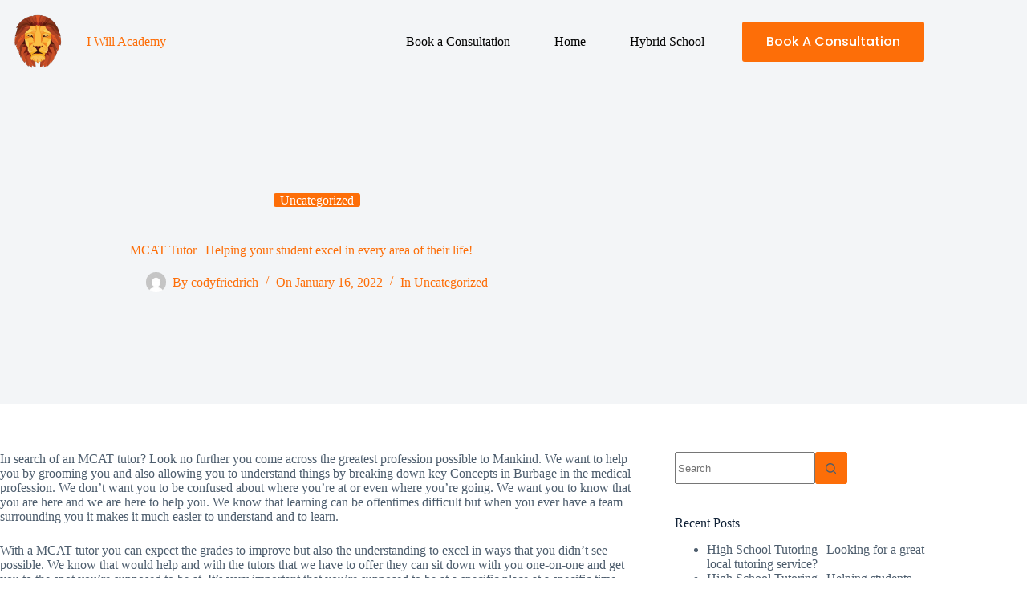

--- FILE ---
content_type: text/html; charset=UTF-8
request_url: https://www.iwillacademy.org/2022/01/mcat-tutor-helping-your-student-excel-in-every-area-of-their-life/
body_size: 13855
content:
<!doctype html>
<html lang="en-US">
<head>
	
	<meta charset="UTF-8">
	<meta name="viewport" content="width=device-width, initial-scale=1, maximum-scale=5, viewport-fit=cover">
	<link rel="profile" href="https://gmpg.org/xfn/11">

	<meta name='robots' content='index, follow, max-image-preview:large, max-snippet:-1, max-video-preview:-1' />
	<style>img:is([sizes="auto" i], [sizes^="auto," i]) { contain-intrinsic-size: 3000px 1500px }</style>
	
	<!-- This site is optimized with the Yoast SEO plugin v26.8 - https://yoast.com/product/yoast-seo-wordpress/ -->
	<title>MCAT Tutor | We Can Accelerate Your Results Today!</title>
	<meta name="description" content="Are you looking for a professional MCAT Tutor to assist you today? If so, give I Will Academy a call at 918-720-1570 today!" />
	<link rel="canonical" href="https://www.iwillacademy.org/2022/01/mcat-tutor-helping-your-student-excel-in-every-area-of-their-life/" />
	<meta property="og:locale" content="en_US" />
	<meta property="og:type" content="article" />
	<meta property="og:title" content="MCAT Tutor | We Can Accelerate Your Results Today!" />
	<meta property="og:description" content="Are you looking for a professional MCAT Tutor to assist you today? If so, give I Will Academy a call at 918-720-1570 today!" />
	<meta property="og:url" content="https://www.iwillacademy.org/2022/01/mcat-tutor-helping-your-student-excel-in-every-area-of-their-life/" />
	<meta property="og:site_name" content="I Will Academy" />
	<meta property="article:published_time" content="2022-01-16T22:16:50+00:00" />
	<meta property="article:modified_time" content="2022-01-16T22:16:53+00:00" />
	<meta property="og:image" content="https://secureservercdn.net/198.71.233.83/ngt.3ac.myftpupload.com/wp-content/uploads/2022/01/pexels-photo-5905918-1.jpeg?time=1665695566" />
	<meta property="og:image:width" content="1880" />
	<meta property="og:image:height" content="1253" />
	<meta property="og:image:type" content="image/jpeg" />
	<meta name="author" content="codyfriedrich" />
	<meta name="twitter:card" content="summary_large_image" />
	<meta name="twitter:label1" content="Written by" />
	<meta name="twitter:data1" content="codyfriedrich" />
	<meta name="twitter:label2" content="Est. reading time" />
	<meta name="twitter:data2" content="4 minutes" />
	<script type="application/ld+json" class="yoast-schema-graph">{"@context":"https://schema.org","@graph":[{"@type":"Article","@id":"https://www.iwillacademy.org/2022/01/mcat-tutor-helping-your-student-excel-in-every-area-of-their-life/#article","isPartOf":{"@id":"https://www.iwillacademy.org/2022/01/mcat-tutor-helping-your-student-excel-in-every-area-of-their-life/"},"author":{"name":"codyfriedrich","@id":"https://www.iwillacademy.org/#/schema/person/3ca04e2f8cfb4d1fa8d57bd33fdafffd"},"headline":"MCAT Tutor | Helping your student excel in every area of their life!","datePublished":"2022-01-16T22:16:50+00:00","dateModified":"2022-01-16T22:16:53+00:00","mainEntityOfPage":{"@id":"https://www.iwillacademy.org/2022/01/mcat-tutor-helping-your-student-excel-in-every-area-of-their-life/"},"wordCount":949,"publisher":{"@id":"https://www.iwillacademy.org/#organization"},"image":{"@id":"https://www.iwillacademy.org/2022/01/mcat-tutor-helping-your-student-excel-in-every-area-of-their-life/#primaryimage"},"thumbnailUrl":"https://www.iwillacademy.org/wp-content/uploads/2022/01/pexels-photo-5905918-1.jpeg","inLanguage":"en-US"},{"@type":"WebPage","@id":"https://www.iwillacademy.org/2022/01/mcat-tutor-helping-your-student-excel-in-every-area-of-their-life/","url":"https://www.iwillacademy.org/2022/01/mcat-tutor-helping-your-student-excel-in-every-area-of-their-life/","name":"MCAT Tutor | We Can Accelerate Your Results Today!","isPartOf":{"@id":"https://www.iwillacademy.org/#website"},"primaryImageOfPage":{"@id":"https://www.iwillacademy.org/2022/01/mcat-tutor-helping-your-student-excel-in-every-area-of-their-life/#primaryimage"},"image":{"@id":"https://www.iwillacademy.org/2022/01/mcat-tutor-helping-your-student-excel-in-every-area-of-their-life/#primaryimage"},"thumbnailUrl":"https://www.iwillacademy.org/wp-content/uploads/2022/01/pexels-photo-5905918-1.jpeg","datePublished":"2022-01-16T22:16:50+00:00","dateModified":"2022-01-16T22:16:53+00:00","description":"Are you looking for a professional MCAT Tutor to assist you today? If so, give I Will Academy a call at 918-720-1570 today!","breadcrumb":{"@id":"https://www.iwillacademy.org/2022/01/mcat-tutor-helping-your-student-excel-in-every-area-of-their-life/#breadcrumb"},"inLanguage":"en-US","potentialAction":[{"@type":"ReadAction","target":["https://www.iwillacademy.org/2022/01/mcat-tutor-helping-your-student-excel-in-every-area-of-their-life/"]}]},{"@type":"ImageObject","inLanguage":"en-US","@id":"https://www.iwillacademy.org/2022/01/mcat-tutor-helping-your-student-excel-in-every-area-of-their-life/#primaryimage","url":"https://www.iwillacademy.org/wp-content/uploads/2022/01/pexels-photo-5905918-1.jpeg","contentUrl":"https://www.iwillacademy.org/wp-content/uploads/2022/01/pexels-photo-5905918-1.jpeg","width":1880,"height":1253,"caption":"Photo by Katerina Holmes on Pexels.com"},{"@type":"BreadcrumbList","@id":"https://www.iwillacademy.org/2022/01/mcat-tutor-helping-your-student-excel-in-every-area-of-their-life/#breadcrumb","itemListElement":[{"@type":"ListItem","position":1,"name":"Home","item":"https://www.iwillacademy.org/"},{"@type":"ListItem","position":2,"name":"MCAT Tutor | Helping your student excel in every area of their life!"}]},{"@type":"WebSite","@id":"https://www.iwillacademy.org/#website","url":"https://www.iwillacademy.org/","name":"I Will Academy","description":"I Will Academy","publisher":{"@id":"https://www.iwillacademy.org/#organization"},"potentialAction":[{"@type":"SearchAction","target":{"@type":"EntryPoint","urlTemplate":"https://www.iwillacademy.org/?s={search_term_string}"},"query-input":{"@type":"PropertyValueSpecification","valueRequired":true,"valueName":"search_term_string"}}],"inLanguage":"en-US"},{"@type":"Organization","@id":"https://www.iwillacademy.org/#organization","name":"I Will Academy","url":"https://www.iwillacademy.org/","logo":{"@type":"ImageObject","inLanguage":"en-US","@id":"https://www.iwillacademy.org/#/schema/logo/image/","url":"https://www.iwillacademy.org/wp-content/uploads/2021/06/lion_head_transparent.png","contentUrl":"https://www.iwillacademy.org/wp-content/uploads/2021/06/lion_head_transparent.png","width":1280,"height":934,"caption":"I Will Academy"},"image":{"@id":"https://www.iwillacademy.org/#/schema/logo/image/"}},{"@type":"Person","@id":"https://www.iwillacademy.org/#/schema/person/3ca04e2f8cfb4d1fa8d57bd33fdafffd","name":"codyfriedrich","image":{"@type":"ImageObject","inLanguage":"en-US","@id":"https://www.iwillacademy.org/#/schema/person/image/","url":"https://secure.gravatar.com/avatar/a2eaf937bf7e7fd87caad81079a4037bcae7df519f39a0b8e0b15f155bae7ee7?s=96&d=mm&r=g","contentUrl":"https://secure.gravatar.com/avatar/a2eaf937bf7e7fd87caad81079a4037bcae7df519f39a0b8e0b15f155bae7ee7?s=96&d=mm&r=g","caption":"codyfriedrich"},"sameAs":["https://www.iwillacademy.org"],"url":"https://www.iwillacademy.org/author/codyfriedrich/"}]}</script>
	<!-- / Yoast SEO plugin. -->


<link rel='dns-prefetch' href='//stats.wp.com' />
<link rel='dns-prefetch' href='//fonts.googleapis.com' />
<link rel="alternate" type="application/rss+xml" title="I Will Academy &raquo; Feed" href="https://www.iwillacademy.org/feed/" />
<link rel="alternate" type="application/rss+xml" title="I Will Academy &raquo; Comments Feed" href="https://www.iwillacademy.org/comments/feed/" />
		<!-- This site uses the Google Analytics by MonsterInsights plugin v9.11.1 - Using Analytics tracking - https://www.monsterinsights.com/ -->
		<!-- Note: MonsterInsights is not currently configured on this site. The site owner needs to authenticate with Google Analytics in the MonsterInsights settings panel. -->
					<!-- No tracking code set -->
				<!-- / Google Analytics by MonsterInsights -->
		<link rel='stylesheet' id='blocksy-dynamic-global-css' href='https://www.iwillacademy.org/wp-content/uploads/blocksy/css/global.css?ver=07344' media='all' />
<link rel='stylesheet' id='wp-block-library-css' href='https://www.iwillacademy.org/wp-includes/css/dist/block-library/style.min.css?ver=6.8.3' media='all' />
<link rel='stylesheet' id='jetpack-layout-grid-css' href='https://www.iwillacademy.org/wp-content/plugins/layout-grid/style.css?ver=1689129562' media='all' />
<link rel='stylesheet' id='mediaelement-css' href='https://www.iwillacademy.org/wp-includes/js/mediaelement/mediaelementplayer-legacy.min.css?ver=4.2.17' media='all' />
<link rel='stylesheet' id='wp-mediaelement-css' href='https://www.iwillacademy.org/wp-includes/js/mediaelement/wp-mediaelement.min.css?ver=6.8.3' media='all' />
<style id='jetpack-sharing-buttons-style-inline-css'>
.jetpack-sharing-buttons__services-list{display:flex;flex-direction:row;flex-wrap:wrap;gap:0;list-style-type:none;margin:5px;padding:0}.jetpack-sharing-buttons__services-list.has-small-icon-size{font-size:12px}.jetpack-sharing-buttons__services-list.has-normal-icon-size{font-size:16px}.jetpack-sharing-buttons__services-list.has-large-icon-size{font-size:24px}.jetpack-sharing-buttons__services-list.has-huge-icon-size{font-size:36px}@media print{.jetpack-sharing-buttons__services-list{display:none!important}}.editor-styles-wrapper .wp-block-jetpack-sharing-buttons{gap:0;padding-inline-start:0}ul.jetpack-sharing-buttons__services-list.has-background{padding:1.25em 2.375em}
</style>
<link rel='stylesheet' id='coblocks-frontend-css' href='https://www.iwillacademy.org/wp-content/plugins/coblocks/dist/style-coblocks-1.css?ver=3.1.16' media='all' />
<link rel='stylesheet' id='coblocks-extensions-css' href='https://www.iwillacademy.org/wp-content/plugins/coblocks/dist/style-coblocks-extensions.css?ver=3.1.16' media='all' />
<link rel='stylesheet' id='coblocks-animation-css' href='https://www.iwillacademy.org/wp-content/plugins/coblocks/dist/style-coblocks-animation.css?ver=2677611078ee87eb3b1c' media='all' />
<style id='global-styles-inline-css'>
:root{--wp--preset--aspect-ratio--square: 1;--wp--preset--aspect-ratio--4-3: 4/3;--wp--preset--aspect-ratio--3-4: 3/4;--wp--preset--aspect-ratio--3-2: 3/2;--wp--preset--aspect-ratio--2-3: 2/3;--wp--preset--aspect-ratio--16-9: 16/9;--wp--preset--aspect-ratio--9-16: 9/16;--wp--preset--color--black: #000000;--wp--preset--color--cyan-bluish-gray: #abb8c3;--wp--preset--color--white: #ffffff;--wp--preset--color--pale-pink: #f78da7;--wp--preset--color--vivid-red: #cf2e2e;--wp--preset--color--luminous-vivid-orange: #ff6900;--wp--preset--color--luminous-vivid-amber: #fcb900;--wp--preset--color--light-green-cyan: #7bdcb5;--wp--preset--color--vivid-green-cyan: #00d084;--wp--preset--color--pale-cyan-blue: #8ed1fc;--wp--preset--color--vivid-cyan-blue: #0693e3;--wp--preset--color--vivid-purple: #9b51e0;--wp--preset--color--palette-color-1: var(--theme-palette-color-1, #fd6e08);--wp--preset--color--palette-color-2: var(--theme-palette-color-2, #fd6e08);--wp--preset--color--palette-color-3: var(--theme-palette-color-3, #4d5d6d);--wp--preset--color--palette-color-4: var(--theme-palette-color-4, #102136);--wp--preset--color--palette-color-5: var(--theme-palette-color-5, #fd6e08);--wp--preset--color--palette-color-6: var(--theme-palette-color-6, #F3F5F7);--wp--preset--color--palette-color-7: var(--theme-palette-color-7, #FBFBFC);--wp--preset--color--palette-color-8: var(--theme-palette-color-8, #ffffff);--wp--preset--gradient--vivid-cyan-blue-to-vivid-purple: linear-gradient(135deg,rgba(6,147,227,1) 0%,rgb(155,81,224) 100%);--wp--preset--gradient--light-green-cyan-to-vivid-green-cyan: linear-gradient(135deg,rgb(122,220,180) 0%,rgb(0,208,130) 100%);--wp--preset--gradient--luminous-vivid-amber-to-luminous-vivid-orange: linear-gradient(135deg,rgba(252,185,0,1) 0%,rgba(255,105,0,1) 100%);--wp--preset--gradient--luminous-vivid-orange-to-vivid-red: linear-gradient(135deg,rgba(255,105,0,1) 0%,rgb(207,46,46) 100%);--wp--preset--gradient--very-light-gray-to-cyan-bluish-gray: linear-gradient(135deg,rgb(238,238,238) 0%,rgb(169,184,195) 100%);--wp--preset--gradient--cool-to-warm-spectrum: linear-gradient(135deg,rgb(74,234,220) 0%,rgb(151,120,209) 20%,rgb(207,42,186) 40%,rgb(238,44,130) 60%,rgb(251,105,98) 80%,rgb(254,248,76) 100%);--wp--preset--gradient--blush-light-purple: linear-gradient(135deg,rgb(255,206,236) 0%,rgb(152,150,240) 100%);--wp--preset--gradient--blush-bordeaux: linear-gradient(135deg,rgb(254,205,165) 0%,rgb(254,45,45) 50%,rgb(107,0,62) 100%);--wp--preset--gradient--luminous-dusk: linear-gradient(135deg,rgb(255,203,112) 0%,rgb(199,81,192) 50%,rgb(65,88,208) 100%);--wp--preset--gradient--pale-ocean: linear-gradient(135deg,rgb(255,245,203) 0%,rgb(182,227,212) 50%,rgb(51,167,181) 100%);--wp--preset--gradient--electric-grass: linear-gradient(135deg,rgb(202,248,128) 0%,rgb(113,206,126) 100%);--wp--preset--gradient--midnight: linear-gradient(135deg,rgb(2,3,129) 0%,rgb(40,116,252) 100%);--wp--preset--gradient--juicy-peach: linear-gradient(to right, #ffecd2 0%, #fcb69f 100%);--wp--preset--gradient--young-passion: linear-gradient(to right, #ff8177 0%, #ff867a 0%, #ff8c7f 21%, #f99185 52%, #cf556c 78%, #b12a5b 100%);--wp--preset--gradient--true-sunset: linear-gradient(to right, #fa709a 0%, #fee140 100%);--wp--preset--gradient--morpheus-den: linear-gradient(to top, #30cfd0 0%, #330867 100%);--wp--preset--gradient--plum-plate: linear-gradient(135deg, #667eea 0%, #764ba2 100%);--wp--preset--gradient--aqua-splash: linear-gradient(15deg, #13547a 0%, #80d0c7 100%);--wp--preset--gradient--love-kiss: linear-gradient(to top, #ff0844 0%, #ffb199 100%);--wp--preset--gradient--new-retrowave: linear-gradient(to top, #3b41c5 0%, #a981bb 49%, #ffc8a9 100%);--wp--preset--gradient--plum-bath: linear-gradient(to top, #cc208e 0%, #6713d2 100%);--wp--preset--gradient--high-flight: linear-gradient(to right, #0acffe 0%, #495aff 100%);--wp--preset--gradient--teen-party: linear-gradient(-225deg, #FF057C 0%, #8D0B93 50%, #321575 100%);--wp--preset--gradient--fabled-sunset: linear-gradient(-225deg, #231557 0%, #44107A 29%, #FF1361 67%, #FFF800 100%);--wp--preset--gradient--arielle-smile: radial-gradient(circle 248px at center, #16d9e3 0%, #30c7ec 47%, #46aef7 100%);--wp--preset--gradient--itmeo-branding: linear-gradient(180deg, #2af598 0%, #009efd 100%);--wp--preset--gradient--deep-blue: linear-gradient(to right, #6a11cb 0%, #2575fc 100%);--wp--preset--gradient--strong-bliss: linear-gradient(to right, #f78ca0 0%, #f9748f 19%, #fd868c 60%, #fe9a8b 100%);--wp--preset--gradient--sweet-period: linear-gradient(to top, #3f51b1 0%, #5a55ae 13%, #7b5fac 25%, #8f6aae 38%, #a86aa4 50%, #cc6b8e 62%, #f18271 75%, #f3a469 87%, #f7c978 100%);--wp--preset--gradient--purple-division: linear-gradient(to top, #7028e4 0%, #e5b2ca 100%);--wp--preset--gradient--cold-evening: linear-gradient(to top, #0c3483 0%, #a2b6df 100%, #6b8cce 100%, #a2b6df 100%);--wp--preset--gradient--mountain-rock: linear-gradient(to right, #868f96 0%, #596164 100%);--wp--preset--gradient--desert-hump: linear-gradient(to top, #c79081 0%, #dfa579 100%);--wp--preset--gradient--ethernal-constance: linear-gradient(to top, #09203f 0%, #537895 100%);--wp--preset--gradient--happy-memories: linear-gradient(-60deg, #ff5858 0%, #f09819 100%);--wp--preset--gradient--grown-early: linear-gradient(to top, #0ba360 0%, #3cba92 100%);--wp--preset--gradient--morning-salad: linear-gradient(-225deg, #B7F8DB 0%, #50A7C2 100%);--wp--preset--gradient--night-call: linear-gradient(-225deg, #AC32E4 0%, #7918F2 48%, #4801FF 100%);--wp--preset--gradient--mind-crawl: linear-gradient(-225deg, #473B7B 0%, #3584A7 51%, #30D2BE 100%);--wp--preset--gradient--angel-care: linear-gradient(-225deg, #FFE29F 0%, #FFA99F 48%, #FF719A 100%);--wp--preset--gradient--juicy-cake: linear-gradient(to top, #e14fad 0%, #f9d423 100%);--wp--preset--gradient--rich-metal: linear-gradient(to right, #d7d2cc 0%, #304352 100%);--wp--preset--gradient--mole-hall: linear-gradient(-20deg, #616161 0%, #9bc5c3 100%);--wp--preset--gradient--cloudy-knoxville: linear-gradient(120deg, #fdfbfb 0%, #ebedee 100%);--wp--preset--gradient--soft-grass: linear-gradient(to top, #c1dfc4 0%, #deecdd 100%);--wp--preset--gradient--saint-petersburg: linear-gradient(135deg, #f5f7fa 0%, #c3cfe2 100%);--wp--preset--gradient--everlasting-sky: linear-gradient(135deg, #fdfcfb 0%, #e2d1c3 100%);--wp--preset--gradient--kind-steel: linear-gradient(-20deg, #e9defa 0%, #fbfcdb 100%);--wp--preset--gradient--over-sun: linear-gradient(60deg, #abecd6 0%, #fbed96 100%);--wp--preset--gradient--premium-white: linear-gradient(to top, #d5d4d0 0%, #d5d4d0 1%, #eeeeec 31%, #efeeec 75%, #e9e9e7 100%);--wp--preset--gradient--clean-mirror: linear-gradient(45deg, #93a5cf 0%, #e4efe9 100%);--wp--preset--gradient--wild-apple: linear-gradient(to top, #d299c2 0%, #fef9d7 100%);--wp--preset--gradient--snow-again: linear-gradient(to top, #e6e9f0 0%, #eef1f5 100%);--wp--preset--gradient--confident-cloud: linear-gradient(to top, #dad4ec 0%, #dad4ec 1%, #f3e7e9 100%);--wp--preset--gradient--glass-water: linear-gradient(to top, #dfe9f3 0%, white 100%);--wp--preset--gradient--perfect-white: linear-gradient(-225deg, #E3FDF5 0%, #FFE6FA 100%);--wp--preset--font-size--small: 13px;--wp--preset--font-size--medium: 20px;--wp--preset--font-size--large: clamp(22px, 1.375rem + ((1vw - 3.2px) * 0.625), 30px);--wp--preset--font-size--x-large: clamp(30px, 1.875rem + ((1vw - 3.2px) * 1.563), 50px);--wp--preset--font-size--xx-large: clamp(45px, 2.813rem + ((1vw - 3.2px) * 2.734), 80px);--wp--preset--spacing--20: 0.44rem;--wp--preset--spacing--30: 0.67rem;--wp--preset--spacing--40: 1rem;--wp--preset--spacing--50: 1.5rem;--wp--preset--spacing--60: 2.25rem;--wp--preset--spacing--70: 3.38rem;--wp--preset--spacing--80: 5.06rem;--wp--preset--shadow--natural: 6px 6px 9px rgba(0, 0, 0, 0.2);--wp--preset--shadow--deep: 12px 12px 50px rgba(0, 0, 0, 0.4);--wp--preset--shadow--sharp: 6px 6px 0px rgba(0, 0, 0, 0.2);--wp--preset--shadow--outlined: 6px 6px 0px -3px rgba(255, 255, 255, 1), 6px 6px rgba(0, 0, 0, 1);--wp--preset--shadow--crisp: 6px 6px 0px rgba(0, 0, 0, 1);}:root { --wp--style--global--content-size: var(--theme-block-max-width);--wp--style--global--wide-size: var(--theme-block-wide-max-width); }:where(body) { margin: 0; }.wp-site-blocks > .alignleft { float: left; margin-right: 2em; }.wp-site-blocks > .alignright { float: right; margin-left: 2em; }.wp-site-blocks > .aligncenter { justify-content: center; margin-left: auto; margin-right: auto; }:where(.wp-site-blocks) > * { margin-block-start: var(--theme-content-spacing); margin-block-end: 0; }:where(.wp-site-blocks) > :first-child { margin-block-start: 0; }:where(.wp-site-blocks) > :last-child { margin-block-end: 0; }:root { --wp--style--block-gap: var(--theme-content-spacing); }:root :where(.is-layout-flow) > :first-child{margin-block-start: 0;}:root :where(.is-layout-flow) > :last-child{margin-block-end: 0;}:root :where(.is-layout-flow) > *{margin-block-start: var(--theme-content-spacing);margin-block-end: 0;}:root :where(.is-layout-constrained) > :first-child{margin-block-start: 0;}:root :where(.is-layout-constrained) > :last-child{margin-block-end: 0;}:root :where(.is-layout-constrained) > *{margin-block-start: var(--theme-content-spacing);margin-block-end: 0;}:root :where(.is-layout-flex){gap: var(--theme-content-spacing);}:root :where(.is-layout-grid){gap: var(--theme-content-spacing);}.is-layout-flow > .alignleft{float: left;margin-inline-start: 0;margin-inline-end: 2em;}.is-layout-flow > .alignright{float: right;margin-inline-start: 2em;margin-inline-end: 0;}.is-layout-flow > .aligncenter{margin-left: auto !important;margin-right: auto !important;}.is-layout-constrained > .alignleft{float: left;margin-inline-start: 0;margin-inline-end: 2em;}.is-layout-constrained > .alignright{float: right;margin-inline-start: 2em;margin-inline-end: 0;}.is-layout-constrained > .aligncenter{margin-left: auto !important;margin-right: auto !important;}.is-layout-constrained > :where(:not(.alignleft):not(.alignright):not(.alignfull)){max-width: var(--wp--style--global--content-size);margin-left: auto !important;margin-right: auto !important;}.is-layout-constrained > .alignwide{max-width: var(--wp--style--global--wide-size);}body .is-layout-flex{display: flex;}.is-layout-flex{flex-wrap: wrap;align-items: center;}.is-layout-flex > :is(*, div){margin: 0;}body .is-layout-grid{display: grid;}.is-layout-grid > :is(*, div){margin: 0;}body{padding-top: 0px;padding-right: 0px;padding-bottom: 0px;padding-left: 0px;}.has-black-color{color: var(--wp--preset--color--black) !important;}.has-cyan-bluish-gray-color{color: var(--wp--preset--color--cyan-bluish-gray) !important;}.has-white-color{color: var(--wp--preset--color--white) !important;}.has-pale-pink-color{color: var(--wp--preset--color--pale-pink) !important;}.has-vivid-red-color{color: var(--wp--preset--color--vivid-red) !important;}.has-luminous-vivid-orange-color{color: var(--wp--preset--color--luminous-vivid-orange) !important;}.has-luminous-vivid-amber-color{color: var(--wp--preset--color--luminous-vivid-amber) !important;}.has-light-green-cyan-color{color: var(--wp--preset--color--light-green-cyan) !important;}.has-vivid-green-cyan-color{color: var(--wp--preset--color--vivid-green-cyan) !important;}.has-pale-cyan-blue-color{color: var(--wp--preset--color--pale-cyan-blue) !important;}.has-vivid-cyan-blue-color{color: var(--wp--preset--color--vivid-cyan-blue) !important;}.has-vivid-purple-color{color: var(--wp--preset--color--vivid-purple) !important;}.has-palette-color-1-color{color: var(--wp--preset--color--palette-color-1) !important;}.has-palette-color-2-color{color: var(--wp--preset--color--palette-color-2) !important;}.has-palette-color-3-color{color: var(--wp--preset--color--palette-color-3) !important;}.has-palette-color-4-color{color: var(--wp--preset--color--palette-color-4) !important;}.has-palette-color-5-color{color: var(--wp--preset--color--palette-color-5) !important;}.has-palette-color-6-color{color: var(--wp--preset--color--palette-color-6) !important;}.has-palette-color-7-color{color: var(--wp--preset--color--palette-color-7) !important;}.has-palette-color-8-color{color: var(--wp--preset--color--palette-color-8) !important;}.has-black-background-color{background-color: var(--wp--preset--color--black) !important;}.has-cyan-bluish-gray-background-color{background-color: var(--wp--preset--color--cyan-bluish-gray) !important;}.has-white-background-color{background-color: var(--wp--preset--color--white) !important;}.has-pale-pink-background-color{background-color: var(--wp--preset--color--pale-pink) !important;}.has-vivid-red-background-color{background-color: var(--wp--preset--color--vivid-red) !important;}.has-luminous-vivid-orange-background-color{background-color: var(--wp--preset--color--luminous-vivid-orange) !important;}.has-luminous-vivid-amber-background-color{background-color: var(--wp--preset--color--luminous-vivid-amber) !important;}.has-light-green-cyan-background-color{background-color: var(--wp--preset--color--light-green-cyan) !important;}.has-vivid-green-cyan-background-color{background-color: var(--wp--preset--color--vivid-green-cyan) !important;}.has-pale-cyan-blue-background-color{background-color: var(--wp--preset--color--pale-cyan-blue) !important;}.has-vivid-cyan-blue-background-color{background-color: var(--wp--preset--color--vivid-cyan-blue) !important;}.has-vivid-purple-background-color{background-color: var(--wp--preset--color--vivid-purple) !important;}.has-palette-color-1-background-color{background-color: var(--wp--preset--color--palette-color-1) !important;}.has-palette-color-2-background-color{background-color: var(--wp--preset--color--palette-color-2) !important;}.has-palette-color-3-background-color{background-color: var(--wp--preset--color--palette-color-3) !important;}.has-palette-color-4-background-color{background-color: var(--wp--preset--color--palette-color-4) !important;}.has-palette-color-5-background-color{background-color: var(--wp--preset--color--palette-color-5) !important;}.has-palette-color-6-background-color{background-color: var(--wp--preset--color--palette-color-6) !important;}.has-palette-color-7-background-color{background-color: var(--wp--preset--color--palette-color-7) !important;}.has-palette-color-8-background-color{background-color: var(--wp--preset--color--palette-color-8) !important;}.has-black-border-color{border-color: var(--wp--preset--color--black) !important;}.has-cyan-bluish-gray-border-color{border-color: var(--wp--preset--color--cyan-bluish-gray) !important;}.has-white-border-color{border-color: var(--wp--preset--color--white) !important;}.has-pale-pink-border-color{border-color: var(--wp--preset--color--pale-pink) !important;}.has-vivid-red-border-color{border-color: var(--wp--preset--color--vivid-red) !important;}.has-luminous-vivid-orange-border-color{border-color: var(--wp--preset--color--luminous-vivid-orange) !important;}.has-luminous-vivid-amber-border-color{border-color: var(--wp--preset--color--luminous-vivid-amber) !important;}.has-light-green-cyan-border-color{border-color: var(--wp--preset--color--light-green-cyan) !important;}.has-vivid-green-cyan-border-color{border-color: var(--wp--preset--color--vivid-green-cyan) !important;}.has-pale-cyan-blue-border-color{border-color: var(--wp--preset--color--pale-cyan-blue) !important;}.has-vivid-cyan-blue-border-color{border-color: var(--wp--preset--color--vivid-cyan-blue) !important;}.has-vivid-purple-border-color{border-color: var(--wp--preset--color--vivid-purple) !important;}.has-palette-color-1-border-color{border-color: var(--wp--preset--color--palette-color-1) !important;}.has-palette-color-2-border-color{border-color: var(--wp--preset--color--palette-color-2) !important;}.has-palette-color-3-border-color{border-color: var(--wp--preset--color--palette-color-3) !important;}.has-palette-color-4-border-color{border-color: var(--wp--preset--color--palette-color-4) !important;}.has-palette-color-5-border-color{border-color: var(--wp--preset--color--palette-color-5) !important;}.has-palette-color-6-border-color{border-color: var(--wp--preset--color--palette-color-6) !important;}.has-palette-color-7-border-color{border-color: var(--wp--preset--color--palette-color-7) !important;}.has-palette-color-8-border-color{border-color: var(--wp--preset--color--palette-color-8) !important;}.has-vivid-cyan-blue-to-vivid-purple-gradient-background{background: var(--wp--preset--gradient--vivid-cyan-blue-to-vivid-purple) !important;}.has-light-green-cyan-to-vivid-green-cyan-gradient-background{background: var(--wp--preset--gradient--light-green-cyan-to-vivid-green-cyan) !important;}.has-luminous-vivid-amber-to-luminous-vivid-orange-gradient-background{background: var(--wp--preset--gradient--luminous-vivid-amber-to-luminous-vivid-orange) !important;}.has-luminous-vivid-orange-to-vivid-red-gradient-background{background: var(--wp--preset--gradient--luminous-vivid-orange-to-vivid-red) !important;}.has-very-light-gray-to-cyan-bluish-gray-gradient-background{background: var(--wp--preset--gradient--very-light-gray-to-cyan-bluish-gray) !important;}.has-cool-to-warm-spectrum-gradient-background{background: var(--wp--preset--gradient--cool-to-warm-spectrum) !important;}.has-blush-light-purple-gradient-background{background: var(--wp--preset--gradient--blush-light-purple) !important;}.has-blush-bordeaux-gradient-background{background: var(--wp--preset--gradient--blush-bordeaux) !important;}.has-luminous-dusk-gradient-background{background: var(--wp--preset--gradient--luminous-dusk) !important;}.has-pale-ocean-gradient-background{background: var(--wp--preset--gradient--pale-ocean) !important;}.has-electric-grass-gradient-background{background: var(--wp--preset--gradient--electric-grass) !important;}.has-midnight-gradient-background{background: var(--wp--preset--gradient--midnight) !important;}.has-juicy-peach-gradient-background{background: var(--wp--preset--gradient--juicy-peach) !important;}.has-young-passion-gradient-background{background: var(--wp--preset--gradient--young-passion) !important;}.has-true-sunset-gradient-background{background: var(--wp--preset--gradient--true-sunset) !important;}.has-morpheus-den-gradient-background{background: var(--wp--preset--gradient--morpheus-den) !important;}.has-plum-plate-gradient-background{background: var(--wp--preset--gradient--plum-plate) !important;}.has-aqua-splash-gradient-background{background: var(--wp--preset--gradient--aqua-splash) !important;}.has-love-kiss-gradient-background{background: var(--wp--preset--gradient--love-kiss) !important;}.has-new-retrowave-gradient-background{background: var(--wp--preset--gradient--new-retrowave) !important;}.has-plum-bath-gradient-background{background: var(--wp--preset--gradient--plum-bath) !important;}.has-high-flight-gradient-background{background: var(--wp--preset--gradient--high-flight) !important;}.has-teen-party-gradient-background{background: var(--wp--preset--gradient--teen-party) !important;}.has-fabled-sunset-gradient-background{background: var(--wp--preset--gradient--fabled-sunset) !important;}.has-arielle-smile-gradient-background{background: var(--wp--preset--gradient--arielle-smile) !important;}.has-itmeo-branding-gradient-background{background: var(--wp--preset--gradient--itmeo-branding) !important;}.has-deep-blue-gradient-background{background: var(--wp--preset--gradient--deep-blue) !important;}.has-strong-bliss-gradient-background{background: var(--wp--preset--gradient--strong-bliss) !important;}.has-sweet-period-gradient-background{background: var(--wp--preset--gradient--sweet-period) !important;}.has-purple-division-gradient-background{background: var(--wp--preset--gradient--purple-division) !important;}.has-cold-evening-gradient-background{background: var(--wp--preset--gradient--cold-evening) !important;}.has-mountain-rock-gradient-background{background: var(--wp--preset--gradient--mountain-rock) !important;}.has-desert-hump-gradient-background{background: var(--wp--preset--gradient--desert-hump) !important;}.has-ethernal-constance-gradient-background{background: var(--wp--preset--gradient--ethernal-constance) !important;}.has-happy-memories-gradient-background{background: var(--wp--preset--gradient--happy-memories) !important;}.has-grown-early-gradient-background{background: var(--wp--preset--gradient--grown-early) !important;}.has-morning-salad-gradient-background{background: var(--wp--preset--gradient--morning-salad) !important;}.has-night-call-gradient-background{background: var(--wp--preset--gradient--night-call) !important;}.has-mind-crawl-gradient-background{background: var(--wp--preset--gradient--mind-crawl) !important;}.has-angel-care-gradient-background{background: var(--wp--preset--gradient--angel-care) !important;}.has-juicy-cake-gradient-background{background: var(--wp--preset--gradient--juicy-cake) !important;}.has-rich-metal-gradient-background{background: var(--wp--preset--gradient--rich-metal) !important;}.has-mole-hall-gradient-background{background: var(--wp--preset--gradient--mole-hall) !important;}.has-cloudy-knoxville-gradient-background{background: var(--wp--preset--gradient--cloudy-knoxville) !important;}.has-soft-grass-gradient-background{background: var(--wp--preset--gradient--soft-grass) !important;}.has-saint-petersburg-gradient-background{background: var(--wp--preset--gradient--saint-petersburg) !important;}.has-everlasting-sky-gradient-background{background: var(--wp--preset--gradient--everlasting-sky) !important;}.has-kind-steel-gradient-background{background: var(--wp--preset--gradient--kind-steel) !important;}.has-over-sun-gradient-background{background: var(--wp--preset--gradient--over-sun) !important;}.has-premium-white-gradient-background{background: var(--wp--preset--gradient--premium-white) !important;}.has-clean-mirror-gradient-background{background: var(--wp--preset--gradient--clean-mirror) !important;}.has-wild-apple-gradient-background{background: var(--wp--preset--gradient--wild-apple) !important;}.has-snow-again-gradient-background{background: var(--wp--preset--gradient--snow-again) !important;}.has-confident-cloud-gradient-background{background: var(--wp--preset--gradient--confident-cloud) !important;}.has-glass-water-gradient-background{background: var(--wp--preset--gradient--glass-water) !important;}.has-perfect-white-gradient-background{background: var(--wp--preset--gradient--perfect-white) !important;}.has-small-font-size{font-size: var(--wp--preset--font-size--small) !important;}.has-medium-font-size{font-size: var(--wp--preset--font-size--medium) !important;}.has-large-font-size{font-size: var(--wp--preset--font-size--large) !important;}.has-x-large-font-size{font-size: var(--wp--preset--font-size--x-large) !important;}.has-xx-large-font-size{font-size: var(--wp--preset--font-size--xx-large) !important;}
:root :where(.wp-block-pullquote){font-size: clamp(0.984em, 0.984rem + ((1vw - 0.2em) * 0.645), 1.5em);line-height: 1.6;}
</style>
<link rel='stylesheet' id='wp-components-css' href='https://www.iwillacademy.org/wp-includes/css/dist/components/style.min.css?ver=6.8.3' media='all' />
<link rel='stylesheet' id='godaddy-styles-css' href='https://www.iwillacademy.org/wp-content/mu-plugins/vendor/wpex/godaddy-launch/includes/Dependencies/GoDaddy/Styles/build/latest.css?ver=2.0.2' media='all' />
<link crossorigin="anonymous" rel='stylesheet' id='blocksy-fonts-font-source-google-css' href='https://fonts.googleapis.com/css2?family=Poppins:wght@400;500;600;700&#038;display=swap' media='all' />
<link rel='stylesheet' id='ct-main-styles-css' href='https://www.iwillacademy.org/wp-content/themes/blocksy/static/bundle/main.min.css?ver=2.1.25' media='all' />
<link rel='stylesheet' id='ct-page-title-styles-css' href='https://www.iwillacademy.org/wp-content/themes/blocksy/static/bundle/page-title.min.css?ver=2.1.25' media='all' />
<link rel='stylesheet' id='ct-sidebar-styles-css' href='https://www.iwillacademy.org/wp-content/themes/blocksy/static/bundle/sidebar.min.css?ver=2.1.25' media='all' />
<link rel='stylesheet' id='ct-qubely-styles-css' href='https://www.iwillacademy.org/wp-content/themes/blocksy/static/bundle/qubely.min.css?ver=2.1.25' media='all' />
<link rel='stylesheet' id='ct-wpforms-styles-css' href='https://www.iwillacademy.org/wp-content/themes/blocksy/static/bundle/wpforms.min.css?ver=2.1.25' media='all' />
<script id="qubely_local_script-js-extra">
var qubely_urls = {"plugin":"https:\/\/www.iwillacademy.org\/wp-content\/plugins\/qubely\/","ajax":"https:\/\/www.iwillacademy.org\/wp-admin\/admin-ajax.php","nonce":"766531389e","actual_url":".iwillacademy.org"};
</script>
<script id="qubely_container_width-js-extra">
var qubely_container_width = {"sm":"480","md":"690","lg":"1000","xl":"1200"};
</script>
<link rel="https://api.w.org/" href="https://www.iwillacademy.org/wp-json/" /><link rel="alternate" title="JSON" type="application/json" href="https://www.iwillacademy.org/wp-json/wp/v2/posts/1114" /><link rel="EditURI" type="application/rsd+xml" title="RSD" href="https://www.iwillacademy.org/xmlrpc.php?rsd" />
<link rel='shortlink' href='https://www.iwillacademy.org/?p=1114' />
<link rel="alternate" title="oEmbed (JSON)" type="application/json+oembed" href="https://www.iwillacademy.org/wp-json/oembed/1.0/embed?url=https%3A%2F%2Fwww.iwillacademy.org%2F2022%2F01%2Fmcat-tutor-helping-your-student-excel-in-every-area-of-their-life%2F" />
<link rel="alternate" title="oEmbed (XML)" type="text/xml+oembed" href="https://www.iwillacademy.org/wp-json/oembed/1.0/embed?url=https%3A%2F%2Fwww.iwillacademy.org%2F2022%2F01%2Fmcat-tutor-helping-your-student-excel-in-every-area-of-their-life%2F&#038;format=xml" />
	<style>img#wpstats{display:none}</style>
		<noscript><link rel='stylesheet' href='https://www.iwillacademy.org/wp-content/themes/blocksy/static/bundle/no-scripts.min.css' type='text/css'></noscript>
<style id="ct-main-styles-inline-css">[data-header*="type-1"] {--has-transparent-header:1;}</style>
<style>.recentcomments a{display:inline !important;padding:0 !important;margin:0 !important;}</style><link rel="amphtml" href="https://www.iwillacademy.org/2022/01/mcat-tutor-helping-your-student-excel-in-every-area-of-their-life/?amp=1"><style type="text/css"></style>	</head>


<body class="wp-singular post-template-default single single-post postid-1114 single-format-standard wp-custom-logo wp-embed-responsive wp-theme-blocksy qubely qubely-frontend" data-link="type-2" data-prefix="single_blog_post" data-header="type-1:sticky" data-footer="type-1" itemscope="itemscope" itemtype="https://schema.org/Blog">

<a class="skip-link screen-reader-text" href="#main">Skip to content</a><div class="ct-drawer-canvas" data-location="start"><div id="offcanvas" class="ct-panel ct-header" data-behaviour="right-side" role="dialog" aria-label="Offcanvas modal" inert=""><div class="ct-panel-inner">
		<div class="ct-panel-actions">
			
			<button class="ct-toggle-close" data-type="type-1" aria-label="Close drawer">
				<svg class="ct-icon" width="12" height="12" viewBox="0 0 15 15"><path d="M1 15a1 1 0 01-.71-.29 1 1 0 010-1.41l5.8-5.8-5.8-5.8A1 1 0 011.7.29l5.8 5.8 5.8-5.8a1 1 0 011.41 1.41l-5.8 5.8 5.8 5.8a1 1 0 01-1.41 1.41l-5.8-5.8-5.8 5.8A1 1 0 011 15z"/></svg>
			</button>
		</div>
		<div class="ct-panel-content" data-device="desktop"><div class="ct-panel-content-inner"></div></div><div class="ct-panel-content" data-device="mobile"><div class="ct-panel-content-inner">
<nav
	class="mobile-menu menu-container"
	data-id="mobile-menu" data-interaction="click" data-toggle-type="type-1" data-submenu-dots="yes"	>

	<ul><li class="page_item page-item-655"><a href="https://www.iwillacademy.org/book-a-consultation/" class="ct-menu-link" data-wpel-link="internal">Book a Consultation</a></li><li class="page_item page-item-55"><a href="https://www.iwillacademy.org/" class="ct-menu-link" data-wpel-link="internal">Home</a></li><li class="page_item page-item-1338"><a href="https://www.iwillacademy.org/i-will-academy-hybrid-school/" class="ct-menu-link" data-wpel-link="internal">Hybrid School</a></li></ul></nav>


<div
	class="ct-header-text "
	data-id="text">
	<div class="entry-content is-layout-flow">
			</div>
</div>

<div
	class="ct-header-socials "
	data-id="socials">

	
		<div class="ct-social-box" data-color="custom" data-icon-size="custom" data-icons-type="simple" >
			
			
							
				<a href="https://www.facebook.com/iwillacademy/" data-network="facebook" aria-label="Facebook" data-wpel-link="external" rel="external noopener noreferrer">
					<span class="ct-icon-container">
					<svg
					width="20px"
					height="20px"
					viewBox="0 0 20 20"
					aria-hidden="true">
						<path d="M20,10.1c0-5.5-4.5-10-10-10S0,4.5,0,10.1c0,5,3.7,9.1,8.4,9.9v-7H5.9v-2.9h2.5V7.9C8.4,5.4,9.9,4,12.2,4c1.1,0,2.2,0.2,2.2,0.2v2.5h-1.3c-1.2,0-1.6,0.8-1.6,1.6v1.9h2.8L13.9,13h-2.3v7C16.3,19.2,20,15.1,20,10.1z"/>
					</svg>
				</span>				</a>
			
			
					</div>

	
</div>
</div></div></div></div></div>
<div id="main-container">
	<header id="header" class="ct-header" data-id="type-1" itemscope="" itemtype="https://schema.org/WPHeader"><div data-device="desktop" data-transparent=""><div class="ct-sticky-container"><div data-sticky="shrink"><div data-row="middle" data-column-set="2" data-transparent-row="yes"><div class="ct-container"><div data-column="start" data-placements="1"><div data-items="primary">
<div	class="site-branding"
	data-id="logo"	data-logo="left"	itemscope="itemscope" itemtype="https://schema.org/Organization">

			<a href="https://www.iwillacademy.org/" class="site-logo-container" rel="home" itemprop="url" data-wpel-link="internal"><img width="1280" height="934" src="https://www.iwillacademy.org/wp-content/uploads/2021/05/lion_head_transparent.png" class="sticky-logo" alt="I Will Academy" decoding="async" srcset="https://www.iwillacademy.org/wp-content/uploads/2021/05/lion_head_transparent.png 1280w, https://www.iwillacademy.org/wp-content/uploads/2021/05/lion_head_transparent-300x219.png 300w, https://www.iwillacademy.org/wp-content/uploads/2021/05/lion_head_transparent-1024x747.png 1024w, https://www.iwillacademy.org/wp-content/uploads/2021/05/lion_head_transparent-768x560.png 768w" sizes="(max-width: 1280px) 100vw, 1280px" /><img width="1280" height="934" src="https://www.iwillacademy.org/wp-content/uploads/2021/05/lion_head_transparent.png" class="default-logo" alt="I Will Academy" decoding="async" fetchpriority="high" srcset="https://www.iwillacademy.org/wp-content/uploads/2021/05/lion_head_transparent.png 1280w, https://www.iwillacademy.org/wp-content/uploads/2021/05/lion_head_transparent-300x219.png 300w, https://www.iwillacademy.org/wp-content/uploads/2021/05/lion_head_transparent-1024x747.png 1024w, https://www.iwillacademy.org/wp-content/uploads/2021/05/lion_head_transparent-768x560.png 768w" sizes="(max-width: 1280px) 100vw, 1280px" /></a>	
			<div class="site-title-container">
			<span class="site-title " itemprop="name"><a href="https://www.iwillacademy.org/" rel="home" itemprop="url" data-wpel-link="internal">I Will Academy</a></span>					</div>
	  </div>

</div></div><div data-column="end" data-placements="1"><div data-items="primary">
<nav
	id="header-menu-1"
	class="header-menu-1 menu-container"
	data-id="menu" data-interaction="hover"	data-menu="type-2:default"
	data-dropdown="type-1:simple"		data-responsive="no"	itemscope="" itemtype="https://schema.org/SiteNavigationElement"	>

	<ul class="menu"><li class="page_item page-item-655"><a href="https://www.iwillacademy.org/book-a-consultation/" class="ct-menu-link" data-wpel-link="internal">Book a Consultation</a></li><li class="page_item page-item-55"><a href="https://www.iwillacademy.org/" class="ct-menu-link" data-wpel-link="internal">Home</a></li><li class="page_item page-item-1338"><a href="https://www.iwillacademy.org/i-will-academy-hybrid-school/" class="ct-menu-link" data-wpel-link="internal">Hybrid School</a></li></ul></nav>


<div
	class="ct-header-cta"
	data-id="button">
	<a href="/book-a-consultation" class="ct-button" data-size="large" aria-label="Book A Consultation" data-wpel-link="internal">
		Book A Consultation	</a>
</div>
</div></div></div></div></div></div></div><div data-device="mobile" data-transparent=""><div class="ct-sticky-container"><div data-sticky="shrink"><div data-row="middle" data-column-set="2" data-transparent-row="yes"><div class="ct-container"><div data-column="start" data-placements="1"><div data-items="primary">
<div	class="site-branding"
	data-id="logo"	data-logo="left"	>

			<a href="https://www.iwillacademy.org/" class="site-logo-container" rel="home" itemprop="url" data-wpel-link="internal"><img width="1280" height="934" src="https://www.iwillacademy.org/wp-content/uploads/2021/05/lion_head_transparent.png" class="sticky-logo" alt="I Will Academy" decoding="async" srcset="https://www.iwillacademy.org/wp-content/uploads/2021/05/lion_head_transparent.png 1280w, https://www.iwillacademy.org/wp-content/uploads/2021/05/lion_head_transparent-300x219.png 300w, https://www.iwillacademy.org/wp-content/uploads/2021/05/lion_head_transparent-1024x747.png 1024w, https://www.iwillacademy.org/wp-content/uploads/2021/05/lion_head_transparent-768x560.png 768w" sizes="(max-width: 1280px) 100vw, 1280px" /><img width="1280" height="934" src="https://www.iwillacademy.org/wp-content/uploads/2021/05/lion_head_transparent.png" class="default-logo" alt="I Will Academy" decoding="async" srcset="https://www.iwillacademy.org/wp-content/uploads/2021/05/lion_head_transparent.png 1280w, https://www.iwillacademy.org/wp-content/uploads/2021/05/lion_head_transparent-300x219.png 300w, https://www.iwillacademy.org/wp-content/uploads/2021/05/lion_head_transparent-1024x747.png 1024w, https://www.iwillacademy.org/wp-content/uploads/2021/05/lion_head_transparent-768x560.png 768w" sizes="(max-width: 1280px) 100vw, 1280px" /></a>	
			<div class="site-title-container">
			<span class="site-title "><a href="https://www.iwillacademy.org/" rel="home" data-wpel-link="internal">I Will Academy</a></span>					</div>
	  </div>

</div></div><div data-column="end" data-placements="1"><div data-items="primary">
<button
	class="ct-header-trigger ct-toggle "
	data-toggle-panel="#offcanvas"
	aria-controls="offcanvas"
	data-design="simple"
	data-label="right"
	aria-label="Menu"
	data-id="trigger">

	<span class="ct-label ct-hidden-sm ct-hidden-md ct-hidden-lg" aria-hidden="true">Menu</span>

	<svg class="ct-icon" width="18" height="14" viewBox="0 0 18 14" data-type="type-1" aria-hidden="true">
		<rect y="0.00" width="18" height="1.7" rx="1"/>
		<rect y="6.15" width="18" height="1.7" rx="1"/>
		<rect y="12.3" width="18" height="1.7" rx="1"/>
	</svg></button>
</div></div></div></div></div></div></div></header>
	<main id="main" class="site-main hfeed" itemscope="itemscope" itemtype="https://schema.org/CreativeWork">

		
<div class="hero-section" data-type="type-2">
			<figure>
			<div class="ct-media-container"><img width="1880" height="1253" src="https://www.iwillacademy.org/wp-content/uploads/2022/01/pexels-photo-5905918-1.jpeg" class="attachment-full size-full" alt="cheerful black teacher with diverse schoolkids" loading="lazy" decoding="async" srcset="https://www.iwillacademy.org/wp-content/uploads/2022/01/pexels-photo-5905918-1.jpeg 1880w, https://www.iwillacademy.org/wp-content/uploads/2022/01/pexels-photo-5905918-1-300x200.jpeg 300w, https://www.iwillacademy.org/wp-content/uploads/2022/01/pexels-photo-5905918-1-1024x682.jpeg 1024w, https://www.iwillacademy.org/wp-content/uploads/2022/01/pexels-photo-5905918-1-768x512.jpeg 768w, https://www.iwillacademy.org/wp-content/uploads/2022/01/pexels-photo-5905918-1-1536x1024.jpeg 1536w, https://www.iwillacademy.org/wp-content/uploads/2022/01/pexels-photo-5905918-1-1200x800.jpeg 1200w" sizes="auto, (max-width: 1880px) 100vw, 1880px" itemprop="image" /></div>		</figure>
	
			<header class="entry-header ct-container-narrow">
			<ul class="entry-meta" data-type="simple:slash" ><li class="meta-categories" data-type="pill"><a href="https://www.iwillacademy.org/category/uncategorized/" rel="tag" class="ct-term-1" data-wpel-link="internal">Uncategorized</a></li></ul><h1 class="page-title" itemprop="headline">MCAT Tutor | Helping your student excel in every area of their life!</h1><ul class="entry-meta" data-type="label:slash" data-id="second" ><li class="meta-author" itemprop="author" itemscope="" itemtype="https://schema.org/Person"><a href="https://www.iwillacademy.org/author/codyfriedrich/" tabindex="-1" class="ct-media-container-static" data-wpel-link="internal"><img decoding="async" src="https://secure.gravatar.com/avatar/a2eaf937bf7e7fd87caad81079a4037bcae7df519f39a0b8e0b15f155bae7ee7?s=50&amp;d=mm&amp;r=g" width="25" height="25" style="height:25px" alt="codyfriedrich"></a><span>By</span><a class="ct-meta-element-author" href="https://www.iwillacademy.org/author/codyfriedrich/" title="Posts by codyfriedrich" rel="author" itemprop="url" data-label="By" data-wpel-link="internal"><span itemprop="name">codyfriedrich</span></a></li><li class="meta-date" itemprop="datePublished"><span>On</span><time class="ct-meta-element-date" datetime="2022-01-16T22:16:50+00:00">January 16, 2022</time></li><li class="meta-categories" data-type="simple"><span>In</span><a href="https://www.iwillacademy.org/category/uncategorized/" rel="tag" class="ct-term-1" data-wpel-link="internal">Uncategorized</a></li></ul>		</header>
	</div>



	<div
		class="ct-container"
		data-sidebar="right"				data-vertical-spacing="top:bottom">

		
		
	<article
		id="post-1114"
		class="post-1114 post type-post status-publish format-standard has-post-thumbnail hentry category-uncategorized">

		
		
		
		<div class="entry-content is-layout-flow">
			
<p>In search of an MCAT tutor? Look no further you come across the greatest profession possible to Mankind. We want to help you by grooming you and also allowing you to understand things by breaking down key Concepts in Burbage in the medical profession. We don&#8217;t want you to be confused about where you&#8217;re at or even where you&#8217;re going. We want you to know that you are here and we are here to help you. We know that learning can be oftentimes difficult but when you ever have a team surrounding you it makes it much easier to understand and to learn.</p>



<p>With a MCAT tutor you can expect the grades to improve but also the understanding to excel in ways that you didn&#8217;t see possible. We know that would help and with the tutors that we have to offer they can sit down with you one-on-one and get you to the spot you&#8217;re supposed to be at. It&#8217;s very important that you&#8217;re supposed to be at a specific place at a specific time. But you will need a team to get there and we will offer this team exponential growth to you or anyone that may be inquiring.</p>



<p>All of our MCAT tutor are well trained and equipped to help your students learn and grow into receivers. We know that they cannot do this without a team and we are thankful and excited to help them and surround them with the loving tenderness and compassion that&#8217;s going to help them grow more in to learn more. Don&#8217;t often think that you can sometimes do certain things that you didn&#8217;t know but you will also know these things because we are going to help you get them done in the ways that you see fit and possible.</p>



<p>If this is exciting to you and you have questions furthering this post we want to get with you and also give you more information and ways that we can help in ways that we can also equip your students today. We don&#8217;t want you to be distracted by what&#8217;s going on around you but we watch TV excited for what&#8217;s going on inside of you. And what&#8217;s on the inside is greater than what&#8217;s going on on the outside. You must pull in first and believe these things so that you will not be distracted from the upcoming events that are happening currently right now.</p>



<p>You can give Mr. Cody Freidrich a call today at 918-720-1570. Or you can view Us online Iwillacademy.org. We are excited I will Academy to get you to the place that you deserve and belong.&nbsp;</p>



<p></p>



<p class="has-huge-font-size"><strong>MCAT Tutor | The best Tutors Oklahoma has to offer!</strong></p>



<p>Are you excited about receiving an MCAT tutor? Well we are just excited to provide you with the best tutoring service in town. We know that oftentimes it can be hard to find the perfect person to help your student get to the proper place that he needs to go to. We don&#8217;t want that to be a burden to you but we want you to be encouraged and know that we can provide services that are going to greatly help you now. Don&#8217;t think that you have to know everything before stepping out to learn something.</p>



<p>With a MCAT tutor you can be fully persuaded and sure that the help that you need will be right in front of you. We know that the questions on these tests can be difficult, sometimes it&#8217;s hard to understand, but we have the proper words and encouraging letters that will help you receive more and retain more as well. We don&#8217;t want you to be sidetracked about all this stuff that&#8217;s coming up to college curriculum years but we want you to know also that we are here to help you. We know that we have the ability to increase you and also the ability to let you see what you&#8217;re missing in certain areas of your life.</p>



<p>A MCAT tutor is perfect for someone who is struggling in areas of their profession and also medical fields that are holding them back significantly but also providing them with the assurance that they need to do things that they have to do. I don&#8217;t want you to think that everything is provided for you at once but we will take the time and train you and also to tutor you in ways that you have never been tutored before. We&#8217;ve seen this done multiple times and we know the ability we have inside of us is greater to understand what you think you&#8217;re missing.</p>



<p>Don&#8217;t hesitate any longer and reach out but get on it today by allowing us to help your student and children go to the greatest level of learning that they could possibly go too. We know that this is possible because we&#8217;ve seen it done time and time again and we know that we&#8217;ll see the mountain move again. We know that healing comes through words in the word. Don&#8217;t delay but know that we have you covered today! We&#8217;re excited to help you learn more by doing everything you need to do today.</p>



<p>If you have any more questions you can call Mr Cody Friedrich at 918-720-1570. Or if you have any more questions about I will Academy you can visit us online at Iwillacademy.org. We are excited to hear from you now.</p>
		</div>

		
		
		
		
	</article>

	
		<aside class="ct-hidden-sm ct-hidden-md" data-type="type-1" id="sidebar" itemtype="https://schema.org/WPSideBar" itemscope="itemscope"><div class="ct-sidebar"><div class="ct-widget is-layout-flow widget_search" id="search-2">

<form role="search" method="get" class="ct-search-form" data-form-controls="inside" data-taxonomy-filter="false" data-submit-button="icon" action="https://www.iwillacademy.org/" aria-haspopup="listbox" data-live-results="thumbs">

	<input
		type="search" 		placeholder="Search"
		value=""
		name="s"
		autocomplete="off"
		title="Search for..."
		aria-label="Search for..."
			>

	<div class="ct-search-form-controls">
		
		<button type="submit" class="wp-element-button" data-button="inside:icon" aria-label="Search button">
			<svg class="ct-icon ct-search-button-content" aria-hidden="true" width="15" height="15" viewBox="0 0 15 15"><path d="M14.8,13.7L12,11c0.9-1.2,1.5-2.6,1.5-4.2c0-3.7-3-6.8-6.8-6.8S0,3,0,6.8s3,6.8,6.8,6.8c1.6,0,3.1-0.6,4.2-1.5l2.8,2.8c0.1,0.1,0.3,0.2,0.5,0.2s0.4-0.1,0.5-0.2C15.1,14.5,15.1,14,14.8,13.7z M1.5,6.8c0-2.9,2.4-5.2,5.2-5.2S12,3.9,12,6.8S9.6,12,6.8,12S1.5,9.6,1.5,6.8z"/></svg>
			<span class="ct-ajax-loader">
				<svg viewBox="0 0 24 24">
					<circle cx="12" cy="12" r="10" opacity="0.2" fill="none" stroke="currentColor" stroke-miterlimit="10" stroke-width="2"/>

					<path d="m12,2c5.52,0,10,4.48,10,10" fill="none" stroke="currentColor" stroke-linecap="round" stroke-miterlimit="10" stroke-width="2">
						<animateTransform
							attributeName="transform"
							attributeType="XML"
							type="rotate"
							dur="0.6s"
							from="0 12 12"
							to="360 12 12"
							repeatCount="indefinite"
						/>
					</path>
				</svg>
			</span>
		</button>

		
		
		

			</div>

			<div class="screen-reader-text" aria-live="polite" role="status">
			No results		</div>
	
</form>


</div>
		<div class="ct-widget is-layout-flow widget_recent_entries" id="recent-posts-2">
		<h3 class="widget-title">Recent Posts</h3>
		<ul>
											<li>
					<a href="https://www.iwillacademy.org/2022/02/high-school-tutoring-looking-for-a-great-local-tutoring-service/" data-wpel-link="internal">High School Tutoring | Looking for a great local tutoring service?</a>
									</li>
											<li>
					<a href="https://www.iwillacademy.org/2022/02/high-school-tutoring-helping-students-all-over-the-nation/" data-wpel-link="internal">High School Tutoring | Helping students all over the nation!</a>
									</li>
											<li>
					<a href="https://www.iwillacademy.org/2022/02/high-school-tutoring-let-us-help-you-get-those-grades-up/" data-wpel-link="internal">High School Tutoring | Let us help you get those grades up!</a>
									</li>
											<li>
					<a href="https://www.iwillacademy.org/2022/02/high-school-tutoring-most-affordable-tutoring-service-in-your-area/" data-wpel-link="internal">High School Tutoring | Most affordable tutoring service in your area!</a>
									</li>
											<li>
					<a href="https://www.iwillacademy.org/2022/02/high-school-tutoring-best-tutoring-service-in-your-city/" data-wpel-link="internal">High School Tutoring | Best tutoring service in your city!</a>
									</li>
					</ul>

		</div><div class="ct-widget is-layout-flow widget_recent_comments" id="recent-comments-2"><h3 class="widget-title">Recent Comments</h3><ul id="recentcomments"></ul></div><div class="ct-widget is-layout-flow widget_archive" id="archives-2"><h3 class="widget-title">Archives</h3>
			<ul>
					<li><a href="https://www.iwillacademy.org/2022/02/" data-wpel-link="internal">February 2022</a></li>
	<li><a href="https://www.iwillacademy.org/2022/01/" data-wpel-link="internal">January 2022</a></li>
	<li><a href="https://www.iwillacademy.org/2021/11/" data-wpel-link="internal">November 2021</a></li>
	<li><a href="https://www.iwillacademy.org/2021/10/" data-wpel-link="internal">October 2021</a></li>
	<li><a href="https://www.iwillacademy.org/2021/08/" data-wpel-link="internal">August 2021</a></li>
	<li><a href="https://www.iwillacademy.org/2021/07/" data-wpel-link="internal">July 2021</a></li>
			</ul>

			</div><div class="ct-widget is-layout-flow widget_categories" id="categories-2"><h3 class="widget-title">Categories</h3>
			<ul>
					<li class="cat-item cat-item-2"><a href="https://www.iwillacademy.org/category/null-null/" data-wpel-link="internal">null &#8211; null</a>
</li>
	<li class="cat-item cat-item-6"><a href="https://www.iwillacademy.org/category/summer-tutoring/" data-wpel-link="internal">Summer Tutoring</a>
</li>
	<li class="cat-item cat-item-1"><a href="https://www.iwillacademy.org/category/uncategorized/" data-wpel-link="internal">Uncategorized</a>
</li>
			</ul>

			</div><div class="ct-widget is-layout-flow widget_meta" id="meta-2"><h3 class="widget-title">Meta</h3>
		<ul>
						<li><a rel="nofollow" href="https://www.iwillacademy.org/wp-login.php" data-wpel-link="internal">Log in</a></li>
			<li><a href="https://www.iwillacademy.org/feed/" data-wpel-link="internal">Entries feed</a></li>
			<li><a href="https://www.iwillacademy.org/comments/feed/" data-wpel-link="internal">Comments feed</a></li>

			<li><a href="https://wordpress.org/" data-wpel-link="external" rel="external noopener noreferrer">WordPress.org</a></li>
		</ul>

		</div><div class="ct-widget is-layout-flow widget_search" id="search-1">

<form role="search" method="get" class="ct-search-form" data-form-controls="inside" data-taxonomy-filter="false" data-submit-button="icon" action="https://www.iwillacademy.org/" aria-haspopup="listbox" data-live-results="thumbs">

	<input
		type="search" 		placeholder="Search"
		value=""
		name="s"
		autocomplete="off"
		title="Search for..."
		aria-label="Search for..."
			>

	<div class="ct-search-form-controls">
		
		<button type="submit" class="wp-element-button" data-button="inside:icon" aria-label="Search button">
			<svg class="ct-icon ct-search-button-content" aria-hidden="true" width="15" height="15" viewBox="0 0 15 15"><path d="M14.8,13.7L12,11c0.9-1.2,1.5-2.6,1.5-4.2c0-3.7-3-6.8-6.8-6.8S0,3,0,6.8s3,6.8,6.8,6.8c1.6,0,3.1-0.6,4.2-1.5l2.8,2.8c0.1,0.1,0.3,0.2,0.5,0.2s0.4-0.1,0.5-0.2C15.1,14.5,15.1,14,14.8,13.7z M1.5,6.8c0-2.9,2.4-5.2,5.2-5.2S12,3.9,12,6.8S9.6,12,6.8,12S1.5,9.6,1.5,6.8z"/></svg>
			<span class="ct-ajax-loader">
				<svg viewBox="0 0 24 24">
					<circle cx="12" cy="12" r="10" opacity="0.2" fill="none" stroke="currentColor" stroke-miterlimit="10" stroke-width="2"/>

					<path d="m12,2c5.52,0,10,4.48,10,10" fill="none" stroke="currentColor" stroke-linecap="round" stroke-miterlimit="10" stroke-width="2">
						<animateTransform
							attributeName="transform"
							attributeType="XML"
							type="rotate"
							dur="0.6s"
							from="0 12 12"
							to="360 12 12"
							repeatCount="indefinite"
						/>
					</path>
				</svg>
			</span>
		</button>

		
		
		

			</div>

			<div class="screen-reader-text" aria-live="polite" role="status">
			No results		</div>
	
</form>


</div></div></aside>
			</div>

	</main>

	<footer id="footer" class="ct-footer" data-id="type-1" itemscope="" itemtype="https://schema.org/WPFooter"><div data-row="middle"><div class="ct-container"><div data-column="widget-area-4"><div class="widget_text ct-widget is-layout-flow widget_custom_html" id="custom_html-3"><div class="textwidget custom-html-widget">Contact Us!
<br/>
codyfriedrich@iwillacademy.org
<br/>
(918)-720-1570
<br/>
6966 S. Utica Ave
Tulsa, OK 74136
</div></div></div></div></div><div data-row="bottom"><div class="ct-container"><div data-column="copyright">
<div
	class="ct-footer-copyright"
	data-id="copyright">

	<p>Copyright © 2026 I Will Academy <a href="/sitemap_index.xml" data-wpel-link="internal">Sitemap</a></p></div>
</div><div data-column="socials">
<div
	class="ct-footer-socials"
	data-id="socials">

	
		<div class="ct-social-box" data-color="custom" data-icon-size="custom" data-icons-type="simple" >
			
			
							
				<a href="https://www.facebook.com/iwillacademy/" data-network="facebook" aria-label="Facebook" data-wpel-link="external" rel="external noopener noreferrer">
					<span class="ct-icon-container">
					<svg
					width="20px"
					height="20px"
					viewBox="0 0 20 20"
					aria-hidden="true">
						<path d="M20,10.1c0-5.5-4.5-10-10-10S0,4.5,0,10.1c0,5,3.7,9.1,8.4,9.9v-7H5.9v-2.9h2.5V7.9C8.4,5.4,9.9,4,12.2,4c1.1,0,2.2,0.2,2.2,0.2v2.5h-1.3c-1.2,0-1.6,0.8-1.6,1.6v1.9h2.8L13.9,13h-2.3v7C16.3,19.2,20,15.1,20,10.1z"/>
					</svg>
				</span>				</a>
																			
			
					</div>

	</div>

</div></div></div></footer></div>

<script type="speculationrules">
{"prefetch":[{"source":"document","where":{"and":[{"href_matches":"\/*"},{"not":{"href_matches":["\/wp-*.php","\/wp-admin\/*","\/wp-content\/uploads\/*","\/wp-content\/*","\/wp-content\/plugins\/*","\/wp-content\/themes\/blocksy\/*","\/*\\?(.+)"]}},{"not":{"selector_matches":"a[rel~=\"nofollow\"]"}},{"not":{"selector_matches":".no-prefetch, .no-prefetch a"}}]},"eagerness":"conservative"}]}
</script>
<script src="https://www.iwillacademy.org/wp-content/plugins/coblocks/dist/js/coblocks-animation.js?ver=3.1.16" id="coblocks-animation-js"></script>
<script src="https://www.iwillacademy.org/wp-content/plugins/coblocks/dist/js/vendors/tiny-swiper.js?ver=3.1.16" id="coblocks-tiny-swiper-js"></script>
<script id="coblocks-tinyswiper-initializer-js-extra">
var coblocksTinyswiper = {"carouselPrevButtonAriaLabel":"Previous","carouselNextButtonAriaLabel":"Next","sliderImageAriaLabel":"Image"};
</script>
<script src="https://www.iwillacademy.org/wp-content/plugins/coblocks/dist/js/coblocks-tinyswiper-initializer.js?ver=3.1.16" id="coblocks-tinyswiper-initializer-js"></script>
<script id="ct-scripts-js-extra">
var ct_localizations = {"ajax_url":"https:\/\/www.iwillacademy.org\/wp-admin\/admin-ajax.php","public_url":"https:\/\/www.iwillacademy.org\/wp-content\/themes\/blocksy\/static\/bundle\/","rest_url":"https:\/\/www.iwillacademy.org\/wp-json\/","search_url":"https:\/\/www.iwillacademy.org\/search\/QUERY_STRING\/","show_more_text":"Show more","more_text":"More","search_live_results":"Search results","search_live_no_results":"No results","search_live_no_result":"No results","search_live_one_result":"You got %s result. Please press Tab to select it.","search_live_many_results":"You got %s results. Please press Tab to select one.","search_live_stock_status_texts":{"instock":"In stock","outofstock":"Out of stock"},"clipboard_copied":"Copied!","clipboard_failed":"Failed to Copy","expand_submenu":"Expand dropdown menu","collapse_submenu":"Collapse dropdown menu","dynamic_js_chunks":[{"id":"blocksy_sticky_header","selector":"header [data-sticky]","url":"https:\/\/www.iwillacademy.org\/wp-content\/plugins\/blocksy-companion\/static\/bundle\/sticky.js?ver=2.1.25"}],"dynamic_styles":{"lazy_load":"https:\/\/www.iwillacademy.org\/wp-content\/themes\/blocksy\/static\/bundle\/non-critical-styles.min.css?ver=2.1.25","search_lazy":"https:\/\/www.iwillacademy.org\/wp-content\/themes\/blocksy\/static\/bundle\/non-critical-search-styles.min.css?ver=2.1.25","back_to_top":"https:\/\/www.iwillacademy.org\/wp-content\/themes\/blocksy\/static\/bundle\/back-to-top.min.css?ver=2.1.25"},"dynamic_styles_selectors":[{"selector":".ct-header-cart, #woo-cart-panel","url":"https:\/\/www.iwillacademy.org\/wp-content\/themes\/blocksy\/static\/bundle\/cart-header-element-lazy.min.css?ver=2.1.25"},{"selector":".flexy","url":"https:\/\/www.iwillacademy.org\/wp-content\/themes\/blocksy\/static\/bundle\/flexy.min.css?ver=2.1.25"},{"selector":"#account-modal","url":"https:\/\/www.iwillacademy.org\/wp-content\/plugins\/blocksy-companion\/static\/bundle\/header-account-modal-lazy.min.css?ver=2.1.25"},{"selector":".ct-header-account","url":"https:\/\/www.iwillacademy.org\/wp-content\/plugins\/blocksy-companion\/static\/bundle\/header-account-dropdown-lazy.min.css?ver=2.1.25"}],"login_generic_error_msg":"An unexpected error occurred. Please try again later."};
</script>
<script src="https://www.iwillacademy.org/wp-content/themes/blocksy/static/bundle/main.js?ver=2.1.25" id="ct-scripts-js"></script>
<script id="jetpack-stats-js-before">
_stq = window._stq || [];
_stq.push([ "view", {"v":"ext","blog":"194233144","post":"1114","tz":"0","srv":"www.iwillacademy.org","j":"1:15.4"} ]);
_stq.push([ "clickTrackerInit", "194233144", "1114" ]);
</script>
<script src="https://stats.wp.com/e-202604.js" id="jetpack-stats-js" defer data-wp-strategy="defer"></script>

</body>
</html>
